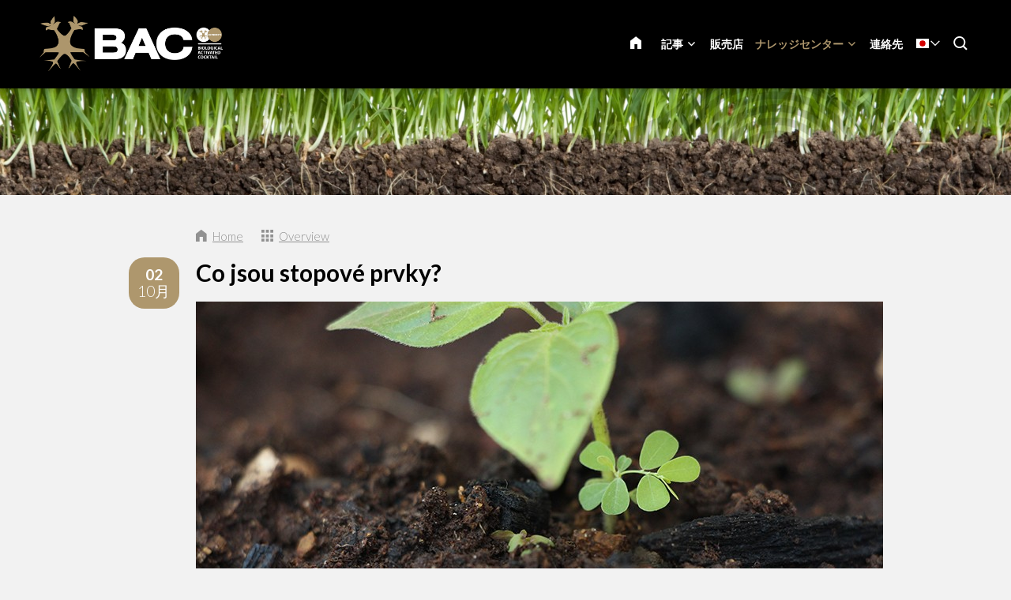

--- FILE ---
content_type: text/html; charset=UTF-8
request_url: https://www.baconline.jp/%E3%83%8A%E3%83%AC%E3%83%83%E3%82%B8%E3%82%BB%E3%83%B3%E3%82%BF%E3%83%BC/%E3%83%96%E3%83%AD%E3%82%B0/4253-co-jsou-stopove-prvky
body_size: 13551
content:
<!DOCTYPE html>
<!--[if lt IE 7 ]><html lang="ja" class="no-js ie6"><![endif]-->
<!--[if IE 7 ]><html lang="ja" class="no-js ie7"><![endif]-->
<!--[if IE 8 ]><html lang="ja" class="no-js ie8"></html><![endif]-->
<!--[if IE 9 ]><html lang="ja" class="no-js ie9"><![endif]-->
<!--[if (gt IE 9)|!(IE)]><!--><html lang="ja" class="no-js"><!--<![endif]-->
<head>

<script type='text/javascript' src='/ui/uibase/script/setcookie.js?r=2b0fb64fe3071088dc4630093935479cfe20b7f0'></script>
<meta itemprop="pb:time" content="1597581780">
<meta property="og:type" content="article">
<meta property="og:url" content="https://www.baconline.jp/ナレッジセンター/ブログ/4253-co-jsou-stopove-prvky">
<meta property="og:title" content="Co jsou stopové prvky?">
<meta property="og:description" content="Stopové prvky jsou prvky ve výživě rostlin, které zajišťují růst a výkon určitých funkcí. Tvoří stavební kameny z enzymů, které umožňují fungování nezbytných procesů ve vašich rostlinách. ...">
<meta property="og:image" content="https://www.baconline.jp/l/library/download/urn:uuid:bd63e997-910a-4876-a7b6-c9e2a4d58444/sporenelementen-blog-baconline.jpg?scaleType=3&amp;width=600&amp;height=315">
<meta property="og:image:width" content="600">
<meta property="og:image:height" content="315">
<meta property="article:published_time" content="2020-10-02T11:09:00+00:00">
<meta property="article:author" content="PromoVisique">
<link rel="canonical" href="https://www.baconline.jp/ナレッジセンター/ブログ/4253-co-jsou-stopove-prvky" />
 <meta name='generator' content='Procurios' />
	<meta charset="UTF-8" />

    <link href="https://fonts.googleapis.com/css?family=Lato:300,400,700" rel="stylesheet" media="screen" type="text/css">
    <link rel='stylesheet' type='text/css' media='screen' href='/cache/2l6hhv7w6k844.955668e2b396.css' />
<link rel='stylesheet' type='text/css' media='screen' href='/cache/3jzo9kihata84.955668e2b396.css' />
<link rel='stylesheet' type='text/css' media='print' href='/cache/23a0paxx3fwgw.955668e2b396.css' />
<meta http-equiv="X-UA-Compatible" content="IE=edge,chrome=1">
	<meta name='apple-mobile-web-app-capable' content='yes' />
	<link rel='apple-touch-icon-precomposed' href='/l/library/download/urn:uuid:97991275-131d-49b7-b8e7-dd5e2652191d/favicon-mobiel-bac-online.png?scaleType=3&height=57&width=57' sizes='57x57' />
	<link rel='apple-touch-icon-precomposed' href='/l/library/download/urn:uuid:97991275-131d-49b7-b8e7-dd5e2652191d/favicon-mobiel-bac-online.png?scaleType=3&height=72&width=72' sizes='72x72' />
	<link rel='apple-touch-icon-precomposed' href='/l/library/download/urn:uuid:97991275-131d-49b7-b8e7-dd5e2652191d/favicon-mobiel-bac-online.png?scaleType=3&height=144&width=144' sizes='114x114' />

	<title>Co jsou stopové prvky? - BAC Online</title>
	<meta name='viewport' content='initial-scale=1,maximum-scale=1,user-scalable=no,width=device-width' />
	<meta name='author' content='BAC Online' />
	<link rel="publisher" href="" />
	<meta name="copyright" content="© 2026 - BAC Online" />
	<meta name="description" content="Stopové prvky jsou prvky ve výživě rostlin, které zajišťují růst a výkon určitých funkcí. Tvoří stavební kameny z enzymů, které umožňují fungování nezby..." />
	
    <link rel="shortcut icon" href="/l/library/download/urn:uuid:58dd3353-b847-4a01-8923-fdb699c99ffa/bac-online-biologische-plantenvoeding.png" />
	<link rel='stylesheet' type='text/css' media='screen' href='/ui/uibase/style/pbutil.css?rev=936ee22c6760c7601820a01aadeb5a63a9c84a35' />
<script type='text/javascript' src='/ui/uibase/script/prototype/prototype-min.js?rev=2ce7626cd5fcfb3042f3ce6c532d9fd6b7e4e352'></script>
<script type='text/javascript' src='/ui/uibase/droplets/iframe-resizer/child.js?rev=8075597b7937271dad9679269aec91bcab7a61fc'></script>
<script type='text/javascript' src='/ui/uibase/script/pblib/pblib.js?rev=397cb9ef2e7dec4e026c879b0066f2807e007912'></script>

	
	<link rel='alternate' hreflang='ar' href='https://www.baconline.ma/%D8%A7%D9%84%D9%85%D8%AF%D9%88%D9%86%D8%A9/%D9%85%D8%B1%D9%83%D8%B2-%D8%A7%D9%84%D9%85%D8%B9%D8%B1%D9%81%D8%A9/4253-co-jsou-stopove-prvky' />
	<link rel='alternate' hreflang='cs-CZ' href='https://www.baconline.cz/poradensk%C3%A9-centrum/blog/4253-co-jsou-stopove-prvky' />
	<link rel='alternate' hreflang='da-DK' href='https://www.baconline.dk/ekspertisecentrum/blog/4253-co-jsou-stopove-prvky' />
	<link rel='alternate' hreflang='de-DE' href='https://www.baconline.de/wissenszentrum/blog/4253-co-jsou-stopove-prvky' />
	<link rel='alternate' hreflang='en-US' href='https://www.bacfertilizers.com/knowledge-centre/blog/4253-co-jsou-stopove-prvky' />
	<link rel='alternate' hreflang='fr-FR' href='https://www.baconline.fr/centre-de-connaissances/blog/4253-co-jsou-stopove-prvky' />
	<link rel='alternate' hreflang='he-IL' href='https://baconline.co.il/%D7%91%D7%9C%D7%95%D7%92/%D7%9E%D7%A8%D7%9B%D7%96-%D7%99%D7%93%D7%A2/4253-co-jsou-stopove-prvky' />
	<link rel='alternate' hreflang='ja-JP' href='https://www.baconline.jp/%E3%83%8A%E3%83%AC%E3%83%83%E3%82%B8%E3%82%BB%E3%83%B3%E3%82%BF%E3%83%BC/%E3%83%96%E3%83%AD%E3%82%B0/4253-co-jsou-stopove-prvky' />
	<link rel='alternate' hreflang='nl-NL' href='https://www.baconline.nl/kenniscentrum/blog/4253-co-jsou-stopove-prvky' />
	<link rel='alternate' hreflang='pl-PL' href='https://www.bacfertilizers.pl/centrum-ekspertyzy/blog/4253-co-jsou-stopove-prvky' />
	<link rel='alternate' hreflang='pt-PT' href='https://www.bac-online.pt/centro-de-conhecimento/blog/4253-co-jsou-stopove-prvky' />
	<link rel='alternate' hreflang='ro-RO' href='https://www.baconline.ro/centrul-de-expertiz%C4%83/blog/4253-co-jsou-stopove-prvky' />
	<link rel='alternate' hreflang='ru-RU' href='https://www.baconline.ru/%D1%86%D0%B5%D0%BD%D1%82%D1%80-%D0%B7%D0%BD%D0%B0%D0%BD%D0%B8%D0%B9/%D0%B1%D0%BB%D0%BE%D0%B3/4253-co-jsou-stopove-prvky' />
	<link rel='alternate' hreflang='sq-AL' href='https://www.baconline.al/qendra-e-dijes/blog/4253-co-jsou-stopove-prvky' />
	<link rel='alternate' hreflang='vi-VN' href='https://www.baconline.vn/trung-t%C3%A2m-ki%E1%BA%BFn-th%E1%BB%A9c/blog/4253-co-jsou-stopove-prvky' />
	<link rel='alternate' hreflang='zh' href='https://www.bac-online.cn/%E7%9F%A5%E8%AF%86%E4%B8%AD%E5%BF%83/%E5%8D%9A%E5%AE%A2/4253-co-jsou-stopove-prvky' />

<meta name='google-site-verification' content='3UaZ8Jyp65t1jVg42MgZWd6VRQDVaZ9AuZDfS6QaULQ' />
<!-- Google Analytics (GA4) -->
<script async src='https://www.googletagmanager.com/gtag/js?id=G-67L7ZVMB9E'></script>
<script>window.dataLayer = window.dataLayer || [];function gtag(){dataLayer.push(arguments);}gtag('js', new Date());gtag('config', 'G-67L7ZVMB9E');
</script>
<!-- End Google Analytics (GA4) -->

<script type='text/javascript'>var digitalData = {"page":{"attributes":{"PBSiteID":"920"},"pageInfo":{"pageID":"1296","pageName":"Co jsou stopov\u00e9 prvky?","language":"ja_JP","breadCrumbs":["Home","Header-menu","\u30ca\u30ec\u30c3\u30b8\u30bb\u30f3\u30bf\u30fc","Co jsou stopov\u00e9 prvky?"]}},"component":[{"componentInfo":{"componentID":"1255","componentName":"Header (Kenniscentrum)"},"attributes":{"componentType":"ONE Foto\/Slideshow 100%","componentModule":"Website"}},{"componentInfo":{"componentID":"4138","componentName":"\u30d6\u30ed\u30b0"},"attributes":{"componentType":"NewsContent","componentModule":"Website"}},{"componentInfo":{"componentID":"3879","componentName":"Blog (Nieuws overzicht)"},"attributes":{"componentType":"NewsView","componentModule":"Website"}}],"cookiePolicy":{"acceptancePolicy":"optIn","cookieTypeCategory":{"tracking":"tracking","statistics":"tracking","external":"external","functional":"essential"},"allowedCookieTypes":{"functional":true,"preferences":true,"statistics":true,"tracking":true,"external":true}},"pageInstanceID":"production"}</script><script src="/ui/uibase/vendor/procurios/amdLoader/dist/amdLoader.js?rev=b1a6a7ceda19f51c6a18587a2b15ca17675e5d29" data-main data-rev="955668e2b396"></script><link rel='stylesheet' media='screen' href='/files/mod_news/style/news.css?rev=b235ab143c1d612fe99090c80fdab78687ffaccd' type='text/css' />

	
</head>
<body id="default" class="body desktop-menu-fits   mod-news news-article  header-overlap border-radius-enabled navigation-in-caps  " data-header-height='110'>

	<!-- ProBaseSpider noIndex -->
	<div class="skip-links">
		<span>Skip links</span>
		<ul>
			<li><a href="#content">Jump to the content</a></li>
			<li><a href="#nav">Jump to the navigation</a></li>
		</ul>
	</div>
	<div class="mobile-nav">
		<div id="m-nav" class="mobile-nav-main">
			<ul><li class="nth-child1">                
            <a href="/">ホーム</a></li><li class="nth-child2">                
            <a href="/-%E8%A8%98%E4%BA%8B" class="sub">記事</a><ul><li class="nth-child1">                
            <a href="/%E3%82%AA%E3%83%BC%E3%82%AC%E3%83%8B%E3%83%83%E3%82%AF%E8%A3%BD%E5%93%81" class="sub">オーガニック製品</a><ul><li class="nth-child1">                
            <a href="/%E3%82%AA%E3%83%BC%E3%82%AC%E3%83%8B%E3%83%83%E3%82%AF%E8%A3%BD%E5%93%81">オーガニック製品</a></li><li class="nth-child2">                
            <a href="/%E3%82%AA%E3%83%BC%E3%82%AC%E3%83%8B%E3%83%83%E3%82%AF%E8%A3%BD%E5%93%81/%E3%83%96%E3%83%AB%E3%83%BC%E3%83%A0%E3%83%8B%E3%83%A5%E3%83%BC%E3%83%88%E3%83%AA%E3%82%B7%E3%83%A7%E3%83%B3">ブルームニュートリション</a></li><li class="nth-child3">                
            <a href="/%E3%82%AA%E3%83%BC%E3%82%AC%E3%83%8B%E3%83%83%E3%82%AF%E8%A3%BD%E5%93%81/%E3%82%B0%E3%83%AD%E3%82%A6%E3%82%B9%E3%83%8B%E3%83%A5%E3%83%BC%E3%83%88%E3%83%AA%E3%82%A8%E3%83%B3%E3%83%88">グロウスニュートリエント</a></li><li class="nth-child4">                
            <a href="/%E3%82%AA%E3%83%BC%E3%82%AC%E3%83%8B%E3%83%83%E3%82%AF%E8%A3%BD%E5%93%81/pk-%E3%83%96%E3%83%BC%E3%82%B9%E3%82%BF%E3%83%BC">PK ブースター</a></li><li class="nth-child5">                
            <a href="/%E3%82%AA%E3%83%BC%E3%82%AC%E3%83%8B%E3%83%83%E3%82%AF%E8%A3%BD%E5%93%81/%E6%A4%8D%E7%89%A9%E3%82%A8%E3%83%B3%E3%83%8F%E3%83%B3%E3%82%B5%E3%83%BC">植物エンハンサー</a></li><li class="nth-child6 last">                
            <a href="/%E3%82%AA%E3%83%BC%E3%82%AC%E3%83%8B%E3%83%83%E3%82%AF%E8%A3%BD%E5%93%81/%E3%81%9D%E3%81%AE%E4%BB%96%E3%81%AE%E8%A3%BD%E5%93%81">その他の製品</a></li></ul></li><li class="nth-child2">                
            <a href="/%E3%83%9F%E3%83%8D%E3%83%A9%E3%83%AB%E8%A3%BD%E5%93%81" class="sub">ミネラル製品</a><ul><li class="nth-child1">                
            <a href="/%E3%83%9F%E3%83%8D%E3%83%A9%E3%83%AB%E8%A3%BD%E5%93%81">ミネラル製品</a></li><li class="nth-child2">                
            <a href="/%E3%83%9F%E3%83%8D%E3%83%A9%E3%83%AB%E8%A3%BD%E5%93%81/%E5%9C%9F%E5%A3%8C%E8%82%A5%E6%96%99">Aarde voeding</a></li><li class="nth-child3">                
            <a href="/%E3%83%9F%E3%83%8D%E3%83%A9%E3%83%AB%E8%A3%BD%E5%93%81/%E3%82%B3%E3%82%B3%E3%83%8A%E3%83%83%E3%83%84%E8%82%A5%E6%96%99">Cocos voeding</a></li><li class="nth-child4">                
            <a href="/%E3%83%9F%E3%83%8D%E3%83%A9%E3%83%AB%E8%A3%BD%E5%93%81/f1-%E3%82%A8%E3%82%AF%E3%82%B9%E3%83%88%E3%83%AA%E3%83%BC%E3%83%A0%E3%83%96%E3%83%BC%E3%82%B9%E3%82%BF%E3%83%BC">F1 エクストリームブースター</a></li><li class="nth-child5">                
            <a href="/%E3%83%9F%E3%83%8D%E3%83%A9%E3%83%AB%E8%A3%BD%E5%93%81/%E6%B0%B4%E8%80%95%E6%A0%BD%E5%9F%B9%E7%94%A8%E8%82%A5%E6%96%99">Hydro voeding</a></li><li class="nth-child6 last">                
            <a href="/%E3%83%9F%E3%83%8D%E3%83%A9%E3%83%AB%E8%A3%BD%E5%93%81/%E6%B7%BB%E5%8A%A0%E5%89%A4">添加剤</a></li></ul></li><li class="nth-child3">                
            <a href="/%E6%B7%BB%E5%8A%A0%E5%89%A4" class="sub">添加剤</a><ul><li class="nth-child1">                
            <a href="/%E6%B7%BB%E5%8A%A0%E5%89%A4">添加剤</a></li><li class="nth-child2">                
            <a href="/%E6%B7%BB%E5%8A%A0%E5%89%A4/%E3%83%90%E3%82%A4%E3%82%AA%E3%82%AF%E3%83%AD%E3%83%BC%E3%83%B3">バイオクローン</a></li><li class="nth-child3">                
            <a href="/%E6%A4%8D%E7%89%A9%E5%88%BA%E6%BF%80%E5%89%A4/%E9%96%8B%E8%8A%B1%E5%88%BA%E6%BF%80%E5%89%A4">開花刺激剤</a></li><li class="nth-child4">                
            <a href="/%E6%A4%8D%E7%89%A9%E5%88%BA%E6%BF%80%E5%89%A4/%E3%83%95%E3%82%A1%E3%82%A4%E3%83%8A%E3%83%AB%E3%82%BD%E3%83%AA%E3%83%A5%E3%83%BC%E3%82%B7%E3%83%A7%E3%83%B3">ファイナルソリューション</a></li><li class="nth-child5">                
            <a href="/%E6%A4%8D%E7%89%A9%E5%88%BA%E6%BF%80%E5%89%A4/%E7%99%BA%E6%A0%B9%E4%BF%83%E9%80%B2%E5%89%A4">発根促進剤</a></li><li class="nth-child6 last">                
            <a href="/%E6%A4%8D%E7%89%A9%E5%88%BA%E6%BF%80%E5%89%A4/x%E3%82%B7%E3%83%BC%E3%83%89">Xシード</a></li></ul></li><li class="nth-child4 last">                
            <a href="/%E3%83%93%E3%83%BC%E3%82%AC%E3%83%B3%E8%AA%8D%E5%AE%9A%E8%A3%BD%E5%93%81">ビーガン認定製品</a></li></ul></li><li class="nth-child3">                
            <a href="/%E8%B2%A9%E5%A3%B2%E5%BA%97">販売店</a></li><li class="nth-child4 active">                
            <a href="/%E3%83%8A%E3%83%AC%E3%83%83%E3%82%B8%E3%82%BB%E3%83%B3%E3%82%BF%E3%83%BC" class="sub">ナレッジセンター</a><ul><li class="nth-child1">                
            <a href="/%E3%83%8A%E3%83%AC%E3%83%83%E3%82%B8%E3%82%BB%E3%83%B3%E3%82%BF%E3%83%BC/%E3%83%80%E3%82%A6%E3%83%B3%E3%83%AD%E3%83%BC%E3%83%89" class="sub">ダウンロード</a><ul><li class="nth-child1">                
            <a href="/%E3%83%8A%E3%83%AC%E3%83%83%E3%82%B8%E3%82%BB%E3%83%B3%E3%82%BF%E3%83%BC/%E3%83%80%E3%82%A6%E3%83%B3%E3%83%AD%E3%83%BC%E3%83%89/%E7%B9%81%E6%AE%96%E3%82%B9%E3%82%B1%E3%82%B8%E3%83%A5%E3%83%BC%E3%83%AB">繁殖スケジュール</a></li><li class="nth-child2">                
            <a href="/%E3%83%8A%E3%83%AC%E3%83%83%E3%82%B8%E3%82%BB%E3%83%B3%E3%82%BF%E3%83%BC/%E3%83%80%E3%82%A6%E3%83%B3%E3%83%AD%E3%83%BC%E3%83%89/%E5%AE%89%E5%85%A8%E3%82%B7%E3%83%BC%E3%83%88">安全シート</a></li><li class="nth-child3">                
            <a href="/%E3%83%8A%E3%83%AC%E3%83%83%E3%82%B8%E3%82%BB%E3%83%B3%E3%82%BF%E3%83%BC/%E3%83%80%E3%82%A6%E3%83%B3%E3%83%AD%E3%83%BC%E3%83%89/%E8%A3%BD%E5%93%81%E3%82%A4%E3%83%A1%E3%83%BC%E3%82%B8">製品イメージ</a></li><li class="nth-child4">                
            <a href="/%E3%83%8A%E3%83%AC%E3%83%83%E3%82%B8%E3%82%BB%E3%83%B3%E3%82%BF%E3%83%BC/%E3%83%80%E3%82%A6%E3%83%B3%E3%83%AD%E3%83%BC%E3%83%89/bac-online%E3%83%AD%E3%82%B4%E3%81%8A%E3%82%88%E3%81%B3%E4%BC%81%E6%A5%AD%E8%AD%98%E5%88%A5">BAC Onlineロゴおよび企業識別</a></li><li class="nth-child5">                
            <a href="/%E3%83%8A%E3%83%AC%E3%83%83%E3%82%B8%E3%82%BB%E3%83%B3%E3%82%BF%E3%83%BC/%E3%83%80%E3%82%A6%E3%83%B3%E3%83%AD%E3%83%BC%E3%83%89/bac-%E6%98%A5%E3%81%AE%E3%82%AD%E3%83%A3%E3%83%B3%E3%83%9A%E3%83%BC%E3%83%B3%E3%82%A4%E3%83%A1%E3%83%BC%E3%82%B8">BAC 春のキャンペーンイメージ</a></li><li class="nth-child6">                
            <a href="/kenniscentrum/downloads/flyers">Flyers</a></li><li class="nth-child7 last">                
            <a href="/kenniscentrum/downloads/certificaten">Certificaten</a></li></ul></li><li class="nth-child2">                
            <a href="/%E3%83%8A%E3%83%AC%E3%83%83%E3%82%B8%E3%82%BB%E3%83%B3%E3%82%BF%E3%83%BC/%E3%82%A2%E3%83%89%E3%83%90%E3%82%A4%E3%82%B9%E3%82%92%E5%B8%8C%E6%9C%9B">アドバイスを希望</a></li><li class="nth-child3">                
            <a href="/%E3%83%8A%E3%83%AC%E3%83%83%E3%82%B8%E3%82%BB%E3%83%B3%E3%82%BF%E3%83%BC/%E3%82%88%E3%81%8F%E3%81%82%E3%82%8B%E8%B3%AA%E5%95%8F">よくある質問</a></li><li class="nth-child4 active last">                
            <a href="/%E3%83%8A%E3%83%AC%E3%83%83%E3%82%B8%E3%82%BB%E3%83%B3%E3%82%BF%E3%83%BC/%E3%83%96%E3%83%AD%E3%82%B0" aria-current="page">ブログ</a></li></ul></li><li class="nth-child5 last">                
            <a href="/%E9%80%A3%E7%B5%A1%E5%85%88">連絡先</a></li></ul>
		</div>
		<div class="mobile__bottom">
			<div class='mobile__bottomBar'>
			
			<div class="mobile__languageContainer">
				<!-- ProBaseSpider noIndex noLinks --><div class="language-selector">
	<ul class="languageList">
								<li class="languageList__item ar first">
				<a href="https://www.baconline.ma/l/i18n/switch?ref=230%2Cnews_id_title%3D4253-co-jsou-stopove-prvky&amp;_sig=a78af69e17c290b538649471bfec664c765ad934c79ee58bba0a5dfdba4aafd6" class='language__link'>
					<span class='language__originalName'>Arabic</span>
					<span class='language__code'>ar</span>
				</a>
			</li>
								<li class="languageList__item cs">
				<a href="https://www.baconline.cz/l/i18n/switch?ref=230%2Cnews_id_title%3D4253-co-jsou-stopove-prvky&amp;_sig=a78af69e17c290b538649471bfec664c765ad934c79ee58bba0a5dfdba4aafd6" class='language__link'>
					<span class='language__originalName'>Czech</span>
					<span class='language__code'>cs</span>
				</a>
			</li>
								<li class="languageList__item da">
				<a href="https://www.baconline.dk/l/i18n/switch?ref=230%2Cnews_id_title%3D4253-co-jsou-stopove-prvky&amp;_sig=a78af69e17c290b538649471bfec664c765ad934c79ee58bba0a5dfdba4aafd6" class='language__link'>
					<span class='language__originalName'>Danish</span>
					<span class='language__code'>da</span>
				</a>
			</li>
								<li class="languageList__item de">
				<a href="https://www.baconline.de/l/i18n/switch?ref=230%2Cnews_id_title%3D4253-co-jsou-stopove-prvky&amp;_sig=a78af69e17c290b538649471bfec664c765ad934c79ee58bba0a5dfdba4aafd6" class='language__link'>
					<span class='language__originalName'>Deutsch</span>
					<span class='language__code'>de</span>
				</a>
			</li>
								<li class="languageList__item en">
				<a href="https://www.bacfertilizers.com/l/i18n/switch?ref=230%2Cnews_id_title%3D4253-co-jsou-stopove-prvky&amp;_sig=a78af69e17c290b538649471bfec664c765ad934c79ee58bba0a5dfdba4aafd6" class='language__link'>
					<span class='language__originalName'>English</span>
					<span class='language__code'>en</span>
				</a>
			</li>
								<li class="languageList__item fr">
				<a href="https://www.baconline.fr/l/i18n/switch?ref=230%2Cnews_id_title%3D4253-co-jsou-stopove-prvky&amp;_sig=a78af69e17c290b538649471bfec664c765ad934c79ee58bba0a5dfdba4aafd6" class='language__link'>
					<span class='language__originalName'>Français</span>
					<span class='language__code'>fr</span>
				</a>
			</li>
								<li class="languageList__item he">
				<a href="https://baconline.co.il/l/i18n/switch?ref=230%2Cnews_id_title%3D4253-co-jsou-stopove-prvky&amp;_sig=a78af69e17c290b538649471bfec664c765ad934c79ee58bba0a5dfdba4aafd6" class='language__link'>
					<span class='language__originalName'>Hebrew</span>
					<span class='language__code'>he</span>
				</a>
			</li>
								<li class="languageList__item ja current">
				<a href="/ナレッジセンター/ブログ/4253-co-jsou-stopove-prvky" class='language__link'>
					<span class='language__originalName'>Japanese</span>
					<span class='language__code'>ja</span>
				</a>
			</li>
								<li class="languageList__item nl">
				<a href="https://www.baconline.nl/l/i18n/switch?ref=230%2Cnews_id_title%3D4253-co-jsou-stopove-prvky&amp;_sig=a78af69e17c290b538649471bfec664c765ad934c79ee58bba0a5dfdba4aafd6" class='language__link'>
					<span class='language__originalName'>Nederlands</span>
					<span class='language__code'>nl</span>
				</a>
			</li>
								<li class="languageList__item pl">
				<a href="https://www.bacfertilizers.pl/l/i18n/switch?ref=230%2Cnews_id_title%3D4253-co-jsou-stopove-prvky&amp;_sig=a78af69e17c290b538649471bfec664c765ad934c79ee58bba0a5dfdba4aafd6" class='language__link'>
					<span class='language__originalName'>Polski</span>
					<span class='language__code'>pl</span>
				</a>
			</li>
								<li class="languageList__item pt">
				<a href="https://www.bac-online.pt/l/i18n/switch?ref=230%2Cnews_id_title%3D4253-co-jsou-stopove-prvky&amp;_sig=a78af69e17c290b538649471bfec664c765ad934c79ee58bba0a5dfdba4aafd6" class='language__link'>
					<span class='language__originalName'>Português</span>
					<span class='language__code'>pt</span>
				</a>
			</li>
								<li class="languageList__item ro">
				<a href="https://www.baconline.ro/l/i18n/switch?ref=230%2Cnews_id_title%3D4253-co-jsou-stopove-prvky&amp;_sig=a78af69e17c290b538649471bfec664c765ad934c79ee58bba0a5dfdba4aafd6" class='language__link'>
					<span class='language__originalName'>Română</span>
					<span class='language__code'>ro</span>
				</a>
			</li>
								<li class="languageList__item ru">
				<a href="https://www.baconline.ru/l/i18n/switch?ref=230%2Cnews_id_title%3D4253-co-jsou-stopove-prvky&amp;_sig=a78af69e17c290b538649471bfec664c765ad934c79ee58bba0a5dfdba4aafd6" class='language__link'>
					<span class='language__originalName'>Russian</span>
					<span class='language__code'>ru</span>
				</a>
			</li>
								<li class="languageList__item sq">
				<a href="https://www.baconline.al/l/i18n/switch?ref=230%2Cnews_id_title%3D4253-co-jsou-stopove-prvky&amp;_sig=a78af69e17c290b538649471bfec664c765ad934c79ee58bba0a5dfdba4aafd6" class='language__link'>
					<span class='language__originalName'>Albanian</span>
					<span class='language__code'>sq</span>
				</a>
			</li>
								<li class="languageList__item vi">
				<a href="https://www.baconline.vn/l/i18n/switch?ref=230%2Cnews_id_title%3D4253-co-jsou-stopove-prvky&amp;_sig=a78af69e17c290b538649471bfec664c765ad934c79ee58bba0a5dfdba4aafd6" class='language__link'>
					<span class='language__originalName'>Vietnamese</span>
					<span class='language__code'>vi</span>
				</a>
			</li>
								<li class="languageList__item zh last">
				<a href="https://www.bac-online.cn/l/i18n/switch?ref=230%2Cnews_id_title%3D4253-co-jsou-stopove-prvky&amp;_sig=a78af69e17c290b538649471bfec664c765ad934c79ee58bba0a5dfdba4aafd6" class='language__link'>
					<span class='language__originalName'>Chinese</span>
					<span class='language__code'>zh</span>
				</a>
			</li>
			</ul>
																											<div class="current-language icon-down ja">
				<span class='language__originalName'>Japanese</span>
				<span class='language__code'>ja</span>
			</div>
																											</div><!-- /ProBaseSpider -->
				<div class='mobile__languageOverlay'></div>
			</div>
			<div class="mobileSocialMedia">
				<ul class="mobileSocialMedia__icons">
					
					<li class="mobileSocialMedia__icon">
						<a class="mobileSocialMedia__iconLink icon-facebook" href="https://www.facebook.com/baconline.nl/" target="_blank"><span class="mobileSocialMedia__iconText">Facebook</span></a>
					</li>
					
					
					
					<li class="mobileSocialMedia__icon">
						<a class="mobileSocialMedia__iconLink icon-twitter-bird" href="https://twitter.com/BaconlineNl" target="_blank"><span class="mobileSocialMedia__iconText">Twitter</span></a>
					</li>
					
					
					<li class="mobileSocialMedia__icon">
						<a class="mobileSocialMedia__iconLink icon-linkedin" href="https://www.linkedin.com/company/bg-products-bv/" target="_blank"><span class="mobileSocialMedia__iconText">LinkedIn</span></a>
					</li>
					
					
				</ul>
			</div>
			</div>
		</div>
	</div>
	<div class="site-wrapper">
		<div class="header-wrapper header-sticky  has-language-selector has-search" id="header-wrapper">
			<div class="header" id="header">
				<div class="header-container">
					<div class="menu-toggle">
						<a class="toggle-main-mobile-nav" id="toggle-main-mobile-nav" href='/sitemap'>
                            <span class='toggle-main-mobile-nav-icon'>
                                <span class="bar-top"></span>
							    <span class="bar-mid"></span>
							    <span class="bar-bot"></span>
							    <span class="sr">Navigation</span>
                            </span>
						</a>
					</div>
					<div class="logo-container ">
						<a href="/" id="logo" class="logo" title="Back to the homepage">
                            <img class='logo-image logo-image-large'
                                 src="/l/library/download/urn:uuid:af9c64ae-4bc5-4e03-8d2c-5aab6da85f80/logo-bac-online.png?height=200"
                                 alt="BAC Online">
                            <img class='logo-image logo-image-small'
                                 src="/l/library/download/urn:uuid:af9c64ae-4bc5-4e03-8d2c-5aab6da85f80/logo-bac-online.png?height=76"
                                 alt="BAC Online">
						</a>
					</div>
					<div id="nav-main" class="nav nav-hor nav-main">
						<ul><li class="nth-child1">                
            <a href="/">ホーム</a></li><li class="nth-child2">                
            <a href="/-%E8%A8%98%E4%BA%8B" class="sub">記事</a><ul><li class="nth-child1">                
            <a href="/%E3%82%AA%E3%83%BC%E3%82%AC%E3%83%8B%E3%83%83%E3%82%AF%E8%A3%BD%E5%93%81" class="sub">オーガニック製品</a><ul><li class="nth-child1">                
            <a href="/%E3%82%AA%E3%83%BC%E3%82%AC%E3%83%8B%E3%83%83%E3%82%AF%E8%A3%BD%E5%93%81">オーガニック製品</a></li><li class="nth-child2">                
            <a href="/%E3%82%AA%E3%83%BC%E3%82%AC%E3%83%8B%E3%83%83%E3%82%AF%E8%A3%BD%E5%93%81/%E3%83%96%E3%83%AB%E3%83%BC%E3%83%A0%E3%83%8B%E3%83%A5%E3%83%BC%E3%83%88%E3%83%AA%E3%82%B7%E3%83%A7%E3%83%B3">ブルームニュートリション</a></li><li class="nth-child3">                
            <a href="/%E3%82%AA%E3%83%BC%E3%82%AC%E3%83%8B%E3%83%83%E3%82%AF%E8%A3%BD%E5%93%81/%E3%82%B0%E3%83%AD%E3%82%A6%E3%82%B9%E3%83%8B%E3%83%A5%E3%83%BC%E3%83%88%E3%83%AA%E3%82%A8%E3%83%B3%E3%83%88">グロウスニュートリエント</a></li><li class="nth-child4">                
            <a href="/%E3%82%AA%E3%83%BC%E3%82%AC%E3%83%8B%E3%83%83%E3%82%AF%E8%A3%BD%E5%93%81/pk-%E3%83%96%E3%83%BC%E3%82%B9%E3%82%BF%E3%83%BC">PK ブースター</a></li><li class="nth-child5">                
            <a href="/%E3%82%AA%E3%83%BC%E3%82%AC%E3%83%8B%E3%83%83%E3%82%AF%E8%A3%BD%E5%93%81/%E6%A4%8D%E7%89%A9%E3%82%A8%E3%83%B3%E3%83%8F%E3%83%B3%E3%82%B5%E3%83%BC">植物エンハンサー</a></li><li class="nth-child6 last">                
            <a href="/%E3%82%AA%E3%83%BC%E3%82%AC%E3%83%8B%E3%83%83%E3%82%AF%E8%A3%BD%E5%93%81/%E3%81%9D%E3%81%AE%E4%BB%96%E3%81%AE%E8%A3%BD%E5%93%81">その他の製品</a></li></ul></li><li class="nth-child2">                
            <a href="/%E3%83%9F%E3%83%8D%E3%83%A9%E3%83%AB%E8%A3%BD%E5%93%81" class="sub">ミネラル製品</a><ul><li class="nth-child1">                
            <a href="/%E3%83%9F%E3%83%8D%E3%83%A9%E3%83%AB%E8%A3%BD%E5%93%81">ミネラル製品</a></li><li class="nth-child2">                
            <a href="/%E3%83%9F%E3%83%8D%E3%83%A9%E3%83%AB%E8%A3%BD%E5%93%81/%E5%9C%9F%E5%A3%8C%E8%82%A5%E6%96%99">Aarde voeding</a></li><li class="nth-child3">                
            <a href="/%E3%83%9F%E3%83%8D%E3%83%A9%E3%83%AB%E8%A3%BD%E5%93%81/%E3%82%B3%E3%82%B3%E3%83%8A%E3%83%83%E3%83%84%E8%82%A5%E6%96%99">Cocos voeding</a></li><li class="nth-child4">                
            <a href="/%E3%83%9F%E3%83%8D%E3%83%A9%E3%83%AB%E8%A3%BD%E5%93%81/f1-%E3%82%A8%E3%82%AF%E3%82%B9%E3%83%88%E3%83%AA%E3%83%BC%E3%83%A0%E3%83%96%E3%83%BC%E3%82%B9%E3%82%BF%E3%83%BC">F1 エクストリームブースター</a></li><li class="nth-child5">                
            <a href="/%E3%83%9F%E3%83%8D%E3%83%A9%E3%83%AB%E8%A3%BD%E5%93%81/%E6%B0%B4%E8%80%95%E6%A0%BD%E5%9F%B9%E7%94%A8%E8%82%A5%E6%96%99">Hydro voeding</a></li><li class="nth-child6 last">                
            <a href="/%E3%83%9F%E3%83%8D%E3%83%A9%E3%83%AB%E8%A3%BD%E5%93%81/%E6%B7%BB%E5%8A%A0%E5%89%A4">添加剤</a></li></ul></li><li class="nth-child3">                
            <a href="/%E6%B7%BB%E5%8A%A0%E5%89%A4" class="sub">添加剤</a><ul><li class="nth-child1">                
            <a href="/%E6%B7%BB%E5%8A%A0%E5%89%A4">添加剤</a></li><li class="nth-child2">                
            <a href="/%E6%B7%BB%E5%8A%A0%E5%89%A4/%E3%83%90%E3%82%A4%E3%82%AA%E3%82%AF%E3%83%AD%E3%83%BC%E3%83%B3">バイオクローン</a></li><li class="nth-child3">                
            <a href="/%E6%A4%8D%E7%89%A9%E5%88%BA%E6%BF%80%E5%89%A4/%E9%96%8B%E8%8A%B1%E5%88%BA%E6%BF%80%E5%89%A4">開花刺激剤</a></li><li class="nth-child4">                
            <a href="/%E6%A4%8D%E7%89%A9%E5%88%BA%E6%BF%80%E5%89%A4/%E3%83%95%E3%82%A1%E3%82%A4%E3%83%8A%E3%83%AB%E3%82%BD%E3%83%AA%E3%83%A5%E3%83%BC%E3%82%B7%E3%83%A7%E3%83%B3">ファイナルソリューション</a></li><li class="nth-child5">                
            <a href="/%E6%A4%8D%E7%89%A9%E5%88%BA%E6%BF%80%E5%89%A4/%E7%99%BA%E6%A0%B9%E4%BF%83%E9%80%B2%E5%89%A4">発根促進剤</a></li><li class="nth-child6 last">                
            <a href="/%E6%A4%8D%E7%89%A9%E5%88%BA%E6%BF%80%E5%89%A4/x%E3%82%B7%E3%83%BC%E3%83%89">Xシード</a></li></ul></li><li class="nth-child4 last">                
            <a href="/%E3%83%93%E3%83%BC%E3%82%AC%E3%83%B3%E8%AA%8D%E5%AE%9A%E8%A3%BD%E5%93%81">ビーガン認定製品</a></li></ul></li><li class="nth-child3">                
            <a href="/%E8%B2%A9%E5%A3%B2%E5%BA%97">販売店</a></li><li class="nth-child4 active">                
            <a href="/%E3%83%8A%E3%83%AC%E3%83%83%E3%82%B8%E3%82%BB%E3%83%B3%E3%82%BF%E3%83%BC" class="sub">ナレッジセンター</a><ul><li class="nth-child1">                
            <a href="/%E3%83%8A%E3%83%AC%E3%83%83%E3%82%B8%E3%82%BB%E3%83%B3%E3%82%BF%E3%83%BC/%E3%83%80%E3%82%A6%E3%83%B3%E3%83%AD%E3%83%BC%E3%83%89" class="sub">ダウンロード</a><ul><li class="nth-child1">                
            <a href="/%E3%83%8A%E3%83%AC%E3%83%83%E3%82%B8%E3%82%BB%E3%83%B3%E3%82%BF%E3%83%BC/%E3%83%80%E3%82%A6%E3%83%B3%E3%83%AD%E3%83%BC%E3%83%89/%E7%B9%81%E6%AE%96%E3%82%B9%E3%82%B1%E3%82%B8%E3%83%A5%E3%83%BC%E3%83%AB">繁殖スケジュール</a></li><li class="nth-child2">                
            <a href="/%E3%83%8A%E3%83%AC%E3%83%83%E3%82%B8%E3%82%BB%E3%83%B3%E3%82%BF%E3%83%BC/%E3%83%80%E3%82%A6%E3%83%B3%E3%83%AD%E3%83%BC%E3%83%89/%E5%AE%89%E5%85%A8%E3%82%B7%E3%83%BC%E3%83%88">安全シート</a></li><li class="nth-child3">                
            <a href="/%E3%83%8A%E3%83%AC%E3%83%83%E3%82%B8%E3%82%BB%E3%83%B3%E3%82%BF%E3%83%BC/%E3%83%80%E3%82%A6%E3%83%B3%E3%83%AD%E3%83%BC%E3%83%89/%E8%A3%BD%E5%93%81%E3%82%A4%E3%83%A1%E3%83%BC%E3%82%B8">製品イメージ</a></li><li class="nth-child4">                
            <a href="/%E3%83%8A%E3%83%AC%E3%83%83%E3%82%B8%E3%82%BB%E3%83%B3%E3%82%BF%E3%83%BC/%E3%83%80%E3%82%A6%E3%83%B3%E3%83%AD%E3%83%BC%E3%83%89/bac-online%E3%83%AD%E3%82%B4%E3%81%8A%E3%82%88%E3%81%B3%E4%BC%81%E6%A5%AD%E8%AD%98%E5%88%A5">BAC Onlineロゴおよび企業識別</a></li><li class="nth-child5">                
            <a href="/%E3%83%8A%E3%83%AC%E3%83%83%E3%82%B8%E3%82%BB%E3%83%B3%E3%82%BF%E3%83%BC/%E3%83%80%E3%82%A6%E3%83%B3%E3%83%AD%E3%83%BC%E3%83%89/bac-%E6%98%A5%E3%81%AE%E3%82%AD%E3%83%A3%E3%83%B3%E3%83%9A%E3%83%BC%E3%83%B3%E3%82%A4%E3%83%A1%E3%83%BC%E3%82%B8">BAC 春のキャンペーンイメージ</a></li><li class="nth-child6">                
            <a href="/kenniscentrum/downloads/flyers">Flyers</a></li><li class="nth-child7 last">                
            <a href="/kenniscentrum/downloads/certificaten">Certificaten</a></li></ul></li><li class="nth-child2">                
            <a href="/%E3%83%8A%E3%83%AC%E3%83%83%E3%82%B8%E3%82%BB%E3%83%B3%E3%82%BF%E3%83%BC/%E3%82%A2%E3%83%89%E3%83%90%E3%82%A4%E3%82%B9%E3%82%92%E5%B8%8C%E6%9C%9B">アドバイスを希望</a></li><li class="nth-child3">                
            <a href="/%E3%83%8A%E3%83%AC%E3%83%83%E3%82%B8%E3%82%BB%E3%83%B3%E3%82%BF%E3%83%BC/%E3%82%88%E3%81%8F%E3%81%82%E3%82%8B%E8%B3%AA%E5%95%8F">よくある質問</a></li><li class="nth-child4 active last">                
            <a href="/%E3%83%8A%E3%83%AC%E3%83%83%E3%82%B8%E3%82%BB%E3%83%B3%E3%82%BF%E3%83%BC/%E3%83%96%E3%83%AD%E3%82%B0" aria-current="page">ブログ</a></li></ul></li><li class="nth-child5 last">                
            <a href="/%E9%80%A3%E7%B5%A1%E5%85%88">連絡先</a></li></ul>
					</div>
					
					<div class="language-container">
						<!-- ProBaseSpider noIndex noLinks --><div class="language-selector">
	<ul class="languageList">
								<li class="languageList__item ar first">
				<a href="https://www.baconline.ma/l/i18n/switch?ref=230%2Cnews_id_title%3D4253-co-jsou-stopove-prvky&amp;_sig=a78af69e17c290b538649471bfec664c765ad934c79ee58bba0a5dfdba4aafd6" class='language__link'>
					<span class='language__originalName'>Arabic</span>
					<span class='language__code'>ar</span>
				</a>
			</li>
								<li class="languageList__item cs">
				<a href="https://www.baconline.cz/l/i18n/switch?ref=230%2Cnews_id_title%3D4253-co-jsou-stopove-prvky&amp;_sig=a78af69e17c290b538649471bfec664c765ad934c79ee58bba0a5dfdba4aafd6" class='language__link'>
					<span class='language__originalName'>Czech</span>
					<span class='language__code'>cs</span>
				</a>
			</li>
								<li class="languageList__item da">
				<a href="https://www.baconline.dk/l/i18n/switch?ref=230%2Cnews_id_title%3D4253-co-jsou-stopove-prvky&amp;_sig=a78af69e17c290b538649471bfec664c765ad934c79ee58bba0a5dfdba4aafd6" class='language__link'>
					<span class='language__originalName'>Danish</span>
					<span class='language__code'>da</span>
				</a>
			</li>
								<li class="languageList__item de">
				<a href="https://www.baconline.de/l/i18n/switch?ref=230%2Cnews_id_title%3D4253-co-jsou-stopove-prvky&amp;_sig=a78af69e17c290b538649471bfec664c765ad934c79ee58bba0a5dfdba4aafd6" class='language__link'>
					<span class='language__originalName'>Deutsch</span>
					<span class='language__code'>de</span>
				</a>
			</li>
								<li class="languageList__item en">
				<a href="https://www.bacfertilizers.com/l/i18n/switch?ref=230%2Cnews_id_title%3D4253-co-jsou-stopove-prvky&amp;_sig=a78af69e17c290b538649471bfec664c765ad934c79ee58bba0a5dfdba4aafd6" class='language__link'>
					<span class='language__originalName'>English</span>
					<span class='language__code'>en</span>
				</a>
			</li>
								<li class="languageList__item fr">
				<a href="https://www.baconline.fr/l/i18n/switch?ref=230%2Cnews_id_title%3D4253-co-jsou-stopove-prvky&amp;_sig=a78af69e17c290b538649471bfec664c765ad934c79ee58bba0a5dfdba4aafd6" class='language__link'>
					<span class='language__originalName'>Français</span>
					<span class='language__code'>fr</span>
				</a>
			</li>
								<li class="languageList__item he">
				<a href="https://baconline.co.il/l/i18n/switch?ref=230%2Cnews_id_title%3D4253-co-jsou-stopove-prvky&amp;_sig=a78af69e17c290b538649471bfec664c765ad934c79ee58bba0a5dfdba4aafd6" class='language__link'>
					<span class='language__originalName'>Hebrew</span>
					<span class='language__code'>he</span>
				</a>
			</li>
								<li class="languageList__item ja current">
				<a href="/ナレッジセンター/ブログ/4253-co-jsou-stopove-prvky" class='language__link'>
					<span class='language__originalName'>Japanese</span>
					<span class='language__code'>ja</span>
				</a>
			</li>
								<li class="languageList__item nl">
				<a href="https://www.baconline.nl/l/i18n/switch?ref=230%2Cnews_id_title%3D4253-co-jsou-stopove-prvky&amp;_sig=a78af69e17c290b538649471bfec664c765ad934c79ee58bba0a5dfdba4aafd6" class='language__link'>
					<span class='language__originalName'>Nederlands</span>
					<span class='language__code'>nl</span>
				</a>
			</li>
								<li class="languageList__item pl">
				<a href="https://www.bacfertilizers.pl/l/i18n/switch?ref=230%2Cnews_id_title%3D4253-co-jsou-stopove-prvky&amp;_sig=a78af69e17c290b538649471bfec664c765ad934c79ee58bba0a5dfdba4aafd6" class='language__link'>
					<span class='language__originalName'>Polski</span>
					<span class='language__code'>pl</span>
				</a>
			</li>
								<li class="languageList__item pt">
				<a href="https://www.bac-online.pt/l/i18n/switch?ref=230%2Cnews_id_title%3D4253-co-jsou-stopove-prvky&amp;_sig=a78af69e17c290b538649471bfec664c765ad934c79ee58bba0a5dfdba4aafd6" class='language__link'>
					<span class='language__originalName'>Português</span>
					<span class='language__code'>pt</span>
				</a>
			</li>
								<li class="languageList__item ro">
				<a href="https://www.baconline.ro/l/i18n/switch?ref=230%2Cnews_id_title%3D4253-co-jsou-stopove-prvky&amp;_sig=a78af69e17c290b538649471bfec664c765ad934c79ee58bba0a5dfdba4aafd6" class='language__link'>
					<span class='language__originalName'>Română</span>
					<span class='language__code'>ro</span>
				</a>
			</li>
								<li class="languageList__item ru">
				<a href="https://www.baconline.ru/l/i18n/switch?ref=230%2Cnews_id_title%3D4253-co-jsou-stopove-prvky&amp;_sig=a78af69e17c290b538649471bfec664c765ad934c79ee58bba0a5dfdba4aafd6" class='language__link'>
					<span class='language__originalName'>Russian</span>
					<span class='language__code'>ru</span>
				</a>
			</li>
								<li class="languageList__item sq">
				<a href="https://www.baconline.al/l/i18n/switch?ref=230%2Cnews_id_title%3D4253-co-jsou-stopove-prvky&amp;_sig=a78af69e17c290b538649471bfec664c765ad934c79ee58bba0a5dfdba4aafd6" class='language__link'>
					<span class='language__originalName'>Albanian</span>
					<span class='language__code'>sq</span>
				</a>
			</li>
								<li class="languageList__item vi">
				<a href="https://www.baconline.vn/l/i18n/switch?ref=230%2Cnews_id_title%3D4253-co-jsou-stopove-prvky&amp;_sig=a78af69e17c290b538649471bfec664c765ad934c79ee58bba0a5dfdba4aafd6" class='language__link'>
					<span class='language__originalName'>Vietnamese</span>
					<span class='language__code'>vi</span>
				</a>
			</li>
								<li class="languageList__item zh last">
				<a href="https://www.bac-online.cn/l/i18n/switch?ref=230%2Cnews_id_title%3D4253-co-jsou-stopove-prvky&amp;_sig=a78af69e17c290b538649471bfec664c765ad934c79ee58bba0a5dfdba4aafd6" class='language__link'>
					<span class='language__originalName'>Chinese</span>
					<span class='language__code'>zh</span>
				</a>
			</li>
			</ul>
																											<div class="current-language icon-down ja">
				<span class='language__originalName'>Japanese</span>
				<span class='language__code'>ja</span>
			</div>
																											</div><!-- /ProBaseSpider -->
					</div>
					<a href="#"  class="alertIcon"><img src="/l/library/download/urn:uuid:9e2ebbb1-3d2a-4229-88e0-4c79d65d24a3/language-switch-icon.svg" alt='Notification icon' /></a>
					
					<div class="search-container">
						<div class="search-toggleContainer">
							<a class='search-toggle' href='/k/searchengine' id="toggle-search">
								<span class="sr">Search</span>
							</a>
						</div>
						<div class='search'>
							
            <!-- ProBaseSpider noIndex -->
            <form method='get' action='/k/searchengine' id='quick-search' class='quickSearch'>
            <fieldset><label for='searchfield'>Frontend search: </label>
            <input id='searchfield' type='text' name='q' value='' />
            <button type='submit'><span class='inner-button'>Frontend search</span></button></fieldset></form>
            <!-- /ProBaseSpider -->
						</div>
					</div>
				</div>
			</div>
		</div>
		<div class="main-container">
			<div class="main wrapper clearfix">
				<div id="content" class="content">
					
					<!-- /ProBaseSpider -->
					
					<div
    id='art_1255'
    class='article article_1 article_odd article_first'
    >
        <div class='article_content article_static article_template'><style type="text/css">
    .at-is-1858965589 {
            background-color: #ebebeb;
        }
    .at-is-1858965589 .at-is-images,
    .at-is-1858965589 .at-is-images li {
        max-height: 370px;
    }

</style>
<div class="at-is at-is-1858965589 at-one no-animation" ><div class="at-is-images at-images"><ul><li alt="" class="at-is-image at-image at-image-1  show" data-id="1858965589"><img srcset='/l/library/download/urn:uuid:d62790c5-7f82-437d-acc4-e544b7e77d35/header-minerale-producten-3.jpg?scaleType=6&width=1920&height=370 1920w,
                                 /l/library/download/urn:uuid:d62790c5-7f82-437d-acc4-e544b7e77d35/header-minerale-producten-3.jpg?scaleType=6&width=1536&height=492 1536w,
                                 /l/library/download/urn:uuid:d62790c5-7f82-437d-acc4-e544b7e77d35/header-minerale-producten-3.jpg?scaleType=6&width=1280&height=248 1280w,
                                 /l/library/download/urn:uuid:d62790c5-7f82-437d-acc4-e544b7e77d35/header-minerale-producten-3.jpg?scaleType=6&width=960&height=370 960w,
                                 /l/library/download/urn:uuid:d62790c5-7f82-437d-acc4-e544b7e77d35/header-minerale-producten-3.jpg?scaleType=6&width=768&height=248 768w,
                                 /l/library/download/urn:uuid:d62790c5-7f82-437d-acc4-e544b7e77d35/header-minerale-producten-3.jpg?scaleType=6&width=480&height=185 480w'
                         sizes='(min-width: 1280px) 1920px,
                                (min-width: 768px) 1280px,
                                (min-width: 480px) 768px,
                                100vw'
                         src='/l/library/download/urn:uuid:d62790c5-7f82-437d-acc4-e544b7e77d35/header-minerale-producten-3.jpg?scaleType=6&width=1280&height=248'
                         alt='Header-kenniscentrum-1.jpg'
                    /></li></ul></div></div></div>
</div><div
    id='art_3879'
    class='article article_2 article_even article_last'
    >
        <div class='article_content article_dynamic'><p class='newsitem-back'><a href='/%E3%83%8A%E3%83%AC%E3%83%83%E3%82%B8%E3%82%BB%E3%83%B3%E3%82%BF%E3%83%BC/%E3%83%96%E3%83%AD%E3%82%B0'>&laquo; Zadní</a></p>        <div class='newsitem odd first last'>
        
        <h1 class='newsitemtitle'>Co jsou stopové prvky?</h1>
        <div class='introduction'><img src='/l/library/download/urn:uuid:bd63e997-910a-4876-a7b6-c9e2a4d58444/sporenelementen-blog-baconline.jpg?scaleType=3&amp;width=870' alt='Sporenelementen - Blog' class='largeNewsImage' /><span class='date'>02 10月</span>             <p></p></div>
        <div class='fullstory'><p>Stopov&eacute; prvky jsou prvky ve v&yacute;živě rostlin, kter&eacute; zaji&scaron;ťuj&iacute; růst a v&yacute;kon určit&yacute;ch funkc&iacute;. Tvoř&iacute; stavebn&iacute; kameny z enzymů, kter&eacute; umožňuj&iacute; fungov&aacute;n&iacute; nezbytn&yacute;ch procesů ve va&scaron;ich rostlin&aacute;ch. Důležit&yacute;mi stopov&yacute;mi prvky u rostlin jsou mimo jin&eacute;: b&oacute;r/borum,</p>
<p>molybden, železo, zinek, mangan a hořč&iacute;k. Stopov&eacute; prvky jsou potřebn&eacute; pouze v mal&eacute;m množstv&iacute;, př&iacute;li&scaron;n&eacute; množstv&iacute; může b&yacute;t pro rostlinu &scaron;kodliv&eacute;. V tomto čl&aacute;nku probereme několik stopov&yacute;ch prvků.</p>
<h3>B&oacute;r</h3>
<p>B&oacute;r nebo tak&eacute; borum napom&aacute;h&aacute; buněčn&eacute;mu dělen&iacute;, transportu sacharidů a fungov&aacute;n&iacute; růstov&yacute;ch l&aacute;tek. V růstov&eacute;m obdob&iacute; rostliny je důležit&yacute; neust&aacute;l&yacute; př&iacute;sun b&oacute;ru. Pokud ho rostlina nem&aacute; dostatek, zhor&scaron;&iacute; se růst kořenů a růstov&eacute; v&yacute;honky odumřou. Listy vypadaj&iacute; uschle a rostlina m&aacute; m&eacute;ně plodů. Př&iacute;li&scaron; mnoho b&oacute;ru ale tak&eacute; nen&iacute; dobr&eacute;. Žilnatina se může ucpat nebo zežloutnout. Někter&eacute; druhy rostlin mohou b&yacute;t na př&iacute;li&scaron;n&eacute; množstv&iacute; b&oacute;ru citlivěj&scaron;&iacute;.</p>
<h3>Molybden</h3>
<p>Tato živina podporuje růst a hospodařen&iacute; s dus&iacute;kem. Mnoho enzymů bez molybdenu nefunguje. Deficit molybdenu se často projevuje jako <a href="/poradensk%C3%A9-centrum/blog/3506-jak-p%C5%99edej%C3%ADt-nedostatku-dus%C3%ADku-u-rostlin-a-jak-ho-vy%C5%99e%C5%A1it">nedostatek dus&iacute;ku</a>. Enzymy, kter&eacute; zaji&scaron;ťuj&iacute; hospodařen&iacute; s dus&iacute;kem funguj&iacute; hůře, což vede k nedostatečn&eacute;mu v&aacute;z&aacute;n&iacute; dus&iacute;ku. Může tak doj&iacute;t k pokroucen&iacute; listů nebo jejich ochabnut&iacute;. Pokud je hodnota pH n&iacute;zk&aacute;, může se nedostatek molybdenu zv&yacute;&scaron;it. O nadbytku molybdenu toho nen&iacute; mnoho zn&aacute;mo. T&eacute;měř k němu nedoch&aacute;z&iacute;.</p>
<h3>Měď</h3>
<p>Měď hraje v hormon&aacute;ln&iacute; regulaci důležitou roli. Pokud nemaj&iacute; rostliny dostatek mědi, dojde k naru&scaron;en&iacute; růstu. Va&scaron;e rostlina může z&iacute;skat odli&scaron;n&yacute; tvar nebo barvu. Zn&aacute;mkou nedostatku mědi jsou např&iacute;klad pokroucen&eacute; listy. K nadbytku mědi prakticky nedoch&aacute;z&iacute;. Pokud by k němu ale do&scaron;lo, vypadaly by kořeny jako ostnat&yacute; dr&aacute;t a začal by se rozpadat chlorofyl.</p>
<h3>Zinek</h3>
<p>Zinek vytv&aacute;ř&iacute; růstov&eacute; l&aacute;tky a je tedy pro růst nesm&iacute;rně důležit&yacute;. Nedostatek zinku je snadno viditeln&yacute;: zakrsl&yacute; vzrůst a mal&eacute; listy. Tak&eacute; listy se mohou zbarvit do hněda. A nadbytek zinku tak&eacute; způsobuje naru&scaron;en&iacute; růstu. Žilnatina se při něm může zbarvit do fialova.</p>
<h3>&nbsp;</h3>
<h3>Železo</h3>
<p>Tento stopov&yacute; prvek tvoř&iacute; souč&aacute;st enzymů, kter&eacute; vyvol&aacute;vaj&iacute; několik důležit&yacute;ch procesů: fotosynt&eacute;zu, tvorbu chlorofylu a procesy d&yacute;ch&aacute;n&iacute;. Nepřetržit&yacute; př&iacute;sun železa je velmi důležit&yacute;. Při nedostatku železa se chlorofyl rozkl&aacute;d&aacute;, listy se zbarvuj&iacute; do žluta až mohou nakonec zcela zbělat. Nedostatek železa se pravidelně objevuje při <a href="/poradensk%C3%A9-centrum/blog/4132-kolik-vody-pot%C5%99ebuj%C3%AD-moje-rostliny-5-tip%C5%AF">nadbytku vody</a>, při n&iacute;zk&eacute; teplotě kořenů nebo při vysok&eacute; hodnotě pH. Př&iacute;li&scaron;n&eacute; množstv&iacute; stopov&yacute;ch prvků, jako jsou zinek, měď a mangan, může v&eacute;st k nedostatku železa. S nadbytkem železa se v zahradnictv&iacute; nesetk&aacute;v&aacute;me.</p>
<h3>Mangan</h3>
<p>Někter&eacute; enzymy v rostlin&aacute;ch obsahuj&iacute; mangan. Tento důležit&yacute; staven&iacute; k&aacute;men zabezpečuje rostlinn&eacute; procesy jako jsou: l&aacute;tkov&aacute; v&yacute;měna b&iacute;lkovin, buněčn&eacute; dělen&iacute;, fotosynt&eacute;za a d&yacute;ch&aacute;n&iacute;. K nedostatku manganu obvykle doch&aacute;z&iacute; při velmi vysok&eacute; hodnotě pH. Projevuje se stejně jako nedostatek železa, chlorofyl mezi žilnatinou se rozpad&aacute;. U růž&iacute; nebo gerber mohou z rostlin opad&aacute;vat listy. Nadbytek manganu je &scaron;kodliv&yacute; pouze při klesaj&iacute;c&iacute; hodnotě pH. Pozn&aacute;te to podle nachov&yacute;ch teček na listech.</p>
<h3>Hořč&iacute;k</h3>
<p>Hořč&iacute;k podporuje zelenou barvu listů. Tento stopov&yacute; prvek tak&eacute; stimuluje tvorbu b&iacute;lkovin z aminokyselin. Při nedostatku hořč&iacute;ku zůst&aacute;v&aacute; žilnatina zelen&aacute;, ale mezi n&iacute; se list zbarv&iacute; žlutě. Rostlina tak z&iacute;sk&aacute; skvrnit&yacute; vzhled, kter&eacute;mu často ř&iacute;k&aacute;me tygrov&aacute;n&iacute;. S nadbytkem hořč&iacute;ku se setk&aacute;v&aacute;me zř&iacute;dka. Pokud k němu dojde, vypad&aacute; jako po&scaron;kozen&iacute; způsoben&eacute; sol&iacute;.</p>
<h3>BAC v&yacute;robky se stopov&yacute;mi prvky</h3>
<p>Dod&aacute;v&aacute;me různ&eacute; druhy rostlinn&eacute; v&yacute;živy, kter&eacute; podporuj&iacute; vstřeb&aacute;v&aacute;n&iacute; stopov&yacute;ch prvků. Mimo jin&eacute; <a href="/organick%C3%A9-v%C3%BDrobky/pk-booster">PK Booster</a> a <a href="/organick%C3%A9-v%C3%BDrobky/p%C5%99%C3%ADpravky-pro-pos%C3%ADlen%C3%AD-rostlin/funky-fungi">Funky Fungi</a>. M&aacute;te dotazy ohledně poměru stopov&yacute;ch prvků ve va&scaron;ich rostlin&aacute;ch? Kontaktujte na&scaron;e <a href="/poradensk%C3%A9-centrum/chcete-poradit-osobn%C4%9B">poradensk&eacute; centrum</a>. R&aacute;di v&aacute;m poskytneme individu&aacute;ln&iacute; poradenstv&iacute;.</p>
<p><a href="/poradensk%C3%A9-centrum/blog">&laquo; Zpět</a></p></div>
        
        <div class='separator'></div>
        </div><p class='newsitem-back'><a href='/%E3%83%8A%E3%83%AC%E3%83%83%E3%82%B8%E3%82%BB%E3%83%B3%E3%82%BF%E3%83%BC/%E3%83%96%E3%83%AD%E3%82%B0'>&laquo; Zadní</a></p></div>
</div>
					<!-- ProBaseSpider noIndex -->
				</div>
			</div>
			<div class='mobileContactInfo'>
				<ul class='mobileContactInfo__options'>
                    <li class='mobileContactInfo__item'>
						<a class="mobileContactInfo__link mobileContactInfo__link--call" href="tel:+31 (0)182 687 530">
							<span class="icon icon-phone"></span>
							<span class="sr">Call</span>
						</a>
					</li>
                    <li class='mobileContactInfo__item'>
						<a class="mobileContactInfo__link mobileContactInfo__link--mail" href="mailto:info@baconline.nl">
							<span class="icon icon-mail"></span>
							<span class="sr">Mail</span>
						</a>
					</li>
                    
				</ul>
				<button class='mobileContactInfo__button'>
					<span class="mobileContactInfo__icon icon icon-plus"></span>
					<span class="sr">Show contact information</span>
				</button>
			</div>
			<div class='mobileContactInfo__overlay'></div>
			<a href="#default" class="scroll-to-top"><span class="scroll-to-top-text">Scroll to top</span><span class="icon-after-up"></span></a>
		</div>
		<div class="footer-wrapper">
			<div
    id='art_3837'
    class='article '
    lang='nl'>
        <div class='article_content article_dynamic'><style>
    #art_3837 {
        display: none;
    }
    
    .language-container .language-selector .languageList {
        top: 8px;
        left: 8px;
        width: 75px;
        padding: 0;
        line-height: 0;
    }
    .language-container .language-selector .languageList .languageList__item {
        display: inline-block;
        width: 35px;
        margin-top: 0;
        padding: 8px 0;
        
    }
    .language-container .language-selector .language__link {
        height: 12px;
    }
    .language-container .language-selector .language__originalName {
        background-position: 8px -2px;
    }
    .language-container .language-selector .language__code {
        display: none;
    }
    
    .language-selector .cl .language__originalName {
        background-image: url(/l/library/download/urn:uuid:7b2bbb5d-d2e0-49e9-bf3c-91d87d2b084d/cl.svg);
    }
    .language-selector .ca .language__originalName {
        background-image: url(/l/library/download/urn:uuid:97a25c64-23e7-4f49-ba27-13b5d5ef641d/ca-v2.svg);
    }
    .language-selector .au .language__originalName {
        background-image: url(/l/library/download/urn:uuid:e7b1a8d8-fcc5-4476-8372-c652724a3303/flag_of_australia.svg);
    }
	.language-selector .us .language__originalName {
        background-image: url(/l/library/download/urn:uuid:45c03893-ce0a-4730-a913-e37e4fa5752e/us.svg);
    }
    .language-selector .es .language__originalName {
        background-image: url(/ui/one/img/flag/es.svg);
    }
    .language-selector .it .language__originalName {
        background-image: url(/ui/one/img/flag/it.svg);
    }
</style>

<script>
    
    function openLanguageSwitch() {
        var languageSelectorIsopen = document.querySelector(".mobile-nav").classList.contains("mobileLanguageSelectorOpen");
        if (languageSelectorIsopen == true) {
            document.querySelector(".body").classList.remove("main-mobile-nav-open");
            document.querySelector(".mobile-nav").classList.remove("mobileLanguageSelectorOpen");
        } else {
            document.querySelector(".body").classList.add("main-mobile-nav-open");
            document.querySelector(".mobile-nav").classList.add("mobileLanguageSelectorOpen");
        }
    }
    
    document.querySelector(".alertIcon").onclick = function() {openLanguageSwitch()};
    
    function generateLanguageList() {
        var desktopLanguageListHTML = document.querySelector(".language-container .languageList").innerHTML,
            mobileLanguageListHTML = document.querySelector(".mobile__languageContainer .languageList").innerHTML,
			englishLink = document.querySelector(".language-container .languageList__item.en a").href,
            newDesktopLanguageListHTML = desktopLanguageListHTML + '<li class="languageList__item es"><a href="https://baconline.es/" class="language__link"><span class="language__originalName">España</span><span class="language__code">es</span></a></li><li class="languageList__item it"><a href="https://baconline.it/" class="language__link"><span class="language__originalName">Italia</span><span class="language__code">it</span></a></li><li class="languageList__item cl"><a href="https://www.baconline.cl/" class="language__link"><span class="language__originalName">Chili</span><span class="language__code">cl</span></a></li><li class="languageList__item ca"><a href="https://bacforplants.com/" class="language__link"><span class="language__originalName">Canada</span><span class="language__code">ca</span></a></li><li class="languageList__item au"><a href="https://www.bacforplants.com.au/" class="language__link"><span class="language__originalName">Australia</span><span class="language__code">au</span></a></li><li class="languageList__item us"><a href="' + englishLink + '" class="language__link"><span class="language__originalName">United States</span><span class="language__code">us</span></a></li>',
            newDesktopLanguageListHTML = mobileLanguageListHTML + '<li class="languageList__item es"><a href="https://baconline.es/" class="language__link"><span class="language__originalName">España</span><span class="language__code">es</span></a></li><li class="languageList__item it"><a href="https://baconline.it/" class="language__link"><span class="language__originalName">Italia</span><span class="language__code">it</span></a></li><li class="languageList__item cl"><a href="https://www.baconline.cl/" class="language__link"><span class="language__originalName">Chili</span><span class="language__code">cl</span></a></li><li class="languageList__item ca"><a href="https://bacforplants.com/" class="language__link"><span class="language__originalName">Canada</span><span class="language__code">ca</span></a></li><li class="languageList__item au"><a href="https://www.bacforplants.com.au/" class="language__link"><span class="language__originalName">Australia</span><span class="language__code">au</span></a></li><li class="languageList__item us"><a href="' +  englishLink+ '" class="language__link"><span class="language__originalName">United States</span><span class="language__code">us</span></a></li>';
        
        document.querySelector(".language-container .languageList").innerHTML = newDesktopLanguageListHTML;
        document.querySelector(".mobile__languageContainer .languageList").innerHTML = newDesktopLanguageListHTML;
    }

    window.onload = function() {generateLanguageList()};
    
</script></div>
</div>
			<div
    id='art_3466'
    class='article '
    >
        <div class='article_content article_static article_template'><style type="text/css">
  
  /* BAC CBD OLIE CONTAINER */
  #art_1183 { position: relative; }
  .cbd-container {
	position: relative;
    box-sizing: border-box;
    width: 100%;
    padding: 12px;
    display: flex;
    background-color: #ffffff;
    flex-direction: column;
    flex-wrap: nowrap;
    align-content: center;
    justify-content: space-between;
    align-items: center;
    border-radius: 20px;
  }
  
  .cbd-container h3 { margin : 0 !important; color: #000000; }
  
  .spanlink {
    position: absolute;
    top: 0;
    left: 0;
    width: 100%;
    height: 100%;
  }

@media only screen and (min-width: 768px) {
    .cbd-container {
      position: absolute;
      top: 0;
      right: 196px;
      width: 261px;
      padding: 16px;
      border-radius: 0px 0px 20px 20px;
    }
  }
  
    .no-touch #content .cta-button.green, #content .cta-button.green, .at-button.green {color: #fff;background-color: #79a500;}
    .no-touch #content .cta-button.green:hover, #content .cta-button.green:hover, .no-touch .at-tfc-button.green:hover {color: #fff;background-color: #6e9700;}
  
    #art_1301 .newslistitem {margin-bottom: 0; padding-bottom: 0;}

    .at-tfc-525929885 {
		background-color: #000000;		background-image: url(/l/library/download/urn:uuid:90e784c2-b81c-4a7b-83d1-7dba70ea6300/footer-achtergrond.jpg?scaleType=1&width=1920);		background-size: cover;
		        border-top: 8px solid #ae976d;
	}

	.no-touch .at-tfc-525929885 {
			}

	.at-tfc-525929885 h1,
	.at-tfc-525929885 h2,
	.at-tfc-525929885 h3 {
		color: #ffffff;
	}

	.at-tfc-525929885 .at-tfc-text {
		color: #eeeeee;
	}

	.at-tfc-525929885 .at-tfc-text a {
		color: #eeeeee;
	}

	.at-tfc-525929885 .at-tfc-text a:hover {
		color: #ae976d;
	}

	.at-tfc-525929885 .at-tfc-button,
	.at-tfc-525929885 a.cta-button {
		color: #ffffff;
		background-color: #ae976d;
	}

	.no-touch .at-tfc-525929885 .at-tfc-button:hover,
	.no-touch .at-tfc-525929885 a.cta-button:hover {
		color: #ffffff;
		background-color: #bba372;
	}

	/** buttons with surround color */
	.no-touch .at-tfc-525929885 .curl-top-left:before {
		background: #ffffff;
		background: linear-gradient(135deg, #ffffff 45%, #aaaaaa 50%, #cccccc 56%, #ffffff 80%);
	}

	.no-touch .at-tfc-525929885 .curl-top-right:before {
		background: #ffffff;
		background: linear-gradient(225deg, #ffffff 45%, #aaaaaa 50%, #cccccc 56%, #ffffff 80%);
	}

	.no-touch .at-tfc-525929885 .curl-bottom-right:before {
		background: #ffffff;
		background: linear-gradient(315deg, #ffffff 45%, #aaaaaa 50%, #cccccc 56%, #ffffff 80%);
	}

	.no-touch .at-tfc-525929885 .curl-bottom-left:before {
		background: #ffffff;
		background: linear-gradient(45deg, #ffffff 45%, #aaaaaa 50%, #cccccc 56%, #ffffff 80%);
	}
</style>
<div class="at-tfc at-tfc-525929885 at-one" >
	<div class="at-tfc-content-wrapper  at-tfc-has-image at-content-wrapper no-animation">
		<div class="at-tfc-content at-tfc-1 at-content"><h3>ソーシャルメディア</h3><div class="at-tfc-text at-text"><p>フォローして最新情報を入手してください！</p></div><style>
    .dww-social-icons {
        margin-top: 1.25em;
    }
    .dww-social-icons-item {
        margin: 0 15px 15px 0 !important;
        padding: 5px;
        overflow: hidden;
        line-height: 0;
        text-transform: none;
        color: #fff !important;
        border: 0;
    }
    .dww-social-icons-item-text {
        position: absolute;
        clip: rect(1px,1px,1px,1px);
        padding: 0;
        border: 0;
        overflow: hidden;
    }
    .dww-social-icons-item-icon {
        line-height: 32px;
        height: 32px;
        width: 32px;
        overflow: hidden;
        float: left;
    }
    .dww-social-icons-item-icon svg {
        fill: rgb(255, 255, 255);
    }
</style><div class="dww-social-icons"><a href="https://www.facebook.com/people/BAC-Holland/100055157651845/" target="_blank" class="dww-social-icons-item cta-button sink" style="background-color: rgb(59, 89, 152);" title="Bekijk ons op Facebook"><span class="dww-social-icons-item-text">Bekijk ons op Facebook</span><span class="dww-social-icons-item-icon"><svg xmlns="http://www.w3.org/2000/svg" xmlns:xlink="http://www.w3.org/1999/xlink" viewBox="0 0 32 32" version="1.1" role="img"><g><path d="M22 5.16c-.406-.054-1.806-.16-3.43-.16-3.4 0-5.733 1.825-5.733 5.17v2.882H9v3.913h3.837V27h4.604V16.965h3.823l.587-3.913h-4.41v-2.5c0-1.123.347-1.903 2.198-1.903H22V5.16z" fill-rule="evenodd"></path></g></svg></span></a><a href="https://www.linkedin.com/company/bg-products-bv?trk=top_nav_home" target="_blank" class="dww-social-icons-item cta-button sink" style="background-color: rgb(0, 119, 181);" title="Bekijk ons op LinkedIn"><span class="dww-social-icons-item-text">Bekijk ons op LinkedIn</span><span class="dww-social-icons-item-icon"><svg xmlns="http://www.w3.org/2000/svg" xmlns:xlink="http://www.w3.org/1999/xlink" viewBox="0 0 32 32" version="1.1" role="img"><g><path d="M26 25.963h-4.185v-6.55c0-1.56-.027-3.57-2.175-3.57-2.18 0-2.51 1.7-2.51 3.46v6.66h-4.182V12.495h4.012v1.84h.058c.558-1.058 1.924-2.174 3.96-2.174 4.24 0 5.022 2.79 5.022 6.417v7.386zM8.23 10.655a2.426 2.426 0 0 1 0-4.855 2.427 2.427 0 0 1 0 4.855zm-2.098 1.84h4.19v13.468h-4.19V12.495z" fill-rule="evenodd"></path></g></svg></span></a><a href="https://www.instagram.com/bac_online_nl" target="_blank" class="dww-social-icons-item cta-button sink" style="background-color: rgb(224, 53, 102);" title="Bekijk ons op Instagram"><span class="dww-social-icons-item-text">Bekijk ons op Instagram</span><span class="dww-social-icons-item-icon"><svg xmlns="http://www.w3.org/2000/svg" xmlns:xlink="http://www.w3.org/1999/xlink" viewBox="0 0 32 32" version="1.1" role="img"><g><path d="M16 5c-2.987 0-3.362.013-4.535.066-1.17.054-1.97.24-2.67.512a5.392 5.392 0 0 0-1.95 1.268 5.392 5.392 0 0 0-1.267 1.95c-.272.698-.458 1.498-.512 2.67C5.013 12.637 5 13.012 5 16s.013 3.362.066 4.535c.054 1.17.24 1.97.512 2.67.28.724.657 1.337 1.268 1.95a5.392 5.392 0 0 0 1.95 1.268c.698.27 1.498.457 2.67.51 1.172.054 1.547.067 4.534.067s3.362-.013 4.535-.066c1.17-.054 1.97-.24 2.67-.51a5.392 5.392 0 0 0 1.95-1.27 5.392 5.392 0 0 0 1.268-1.95c.27-.698.457-1.498.51-2.67.054-1.172.067-1.547.067-4.534s-.013-3.362-.066-4.535c-.054-1.17-.24-1.97-.51-2.67a5.392 5.392 0 0 0-1.27-1.95 5.392 5.392 0 0 0-1.95-1.267c-.698-.272-1.498-.458-2.67-.512C19.363 5.013 18.988 5 16 5zm0 1.982c2.937 0 3.285.01 4.445.064 1.072.05 1.655.228 2.042.38.514.198.88.437 1.265.822.385.385.624.75.823 1.265.15.387.33.97.38 2.042.052 1.16.063 1.508.063 4.445 0 2.937-.01 3.285-.064 4.445-.05 1.072-.228 1.655-.38 2.042-.198.514-.437.88-.822 1.265-.385.385-.75.624-1.265.823-.387.15-.97.33-2.042.38-1.16.052-1.508.063-4.445.063-2.937 0-3.285-.01-4.445-.064-1.072-.05-1.655-.228-2.042-.38-.514-.198-.88-.437-1.265-.822a3.408 3.408 0 0 1-.823-1.265c-.15-.387-.33-.97-.38-2.042-.052-1.16-.063-1.508-.063-4.445 0-2.937.01-3.285.064-4.445.05-1.072.228-1.655.38-2.042.198-.514.437-.88.822-1.265.385-.385.75-.624 1.265-.823.387-.15.97-.33 2.042-.38 1.16-.052 1.508-.063 4.445-.063zm0 12.685a3.667 3.667 0 1 1 0-7.334 3.667 3.667 0 0 1 0 7.334zm0-9.316a5.65 5.65 0 1 0 0 11.3 5.65 5.65 0 0 0 0-11.3zm7.192-.222a1.32 1.32 0 1 1-2.64 0 1.32 1.32 0 0 1 2.64 0" fill-rule="evenodd"></path></g></svg></span></a><a href="https://twitter.com/BaconlineNl?lang=nl" target="_blank" class="dww-social-icons-item cta-button sink" style="background-color: rgb(29, 161, 242);" title="Bekijk ons op Twitter"><span class="dww-social-icons-item-text">Bekijk ons op Twitter</span><span class="dww-social-icons-item-icon"><svg xmlns="http://www.w3.org/2000/svg" xmlns:xlink="http://www.w3.org/1999/xlink" viewBox="0 0 32 32" version="1.1" role="img"><g><path d="M27.996 10.116c-.81.36-1.68.602-2.592.71a4.526 4.526 0 0 0 1.984-2.496 9.037 9.037 0 0 1-2.866 1.095 4.513 4.513 0 0 0-7.69 4.116 12.81 12.81 0 0 1-9.3-4.715 4.49 4.49 0 0 0-.612 2.27 4.51 4.51 0 0 0 2.008 3.755 4.495 4.495 0 0 1-2.044-.564v.057a4.515 4.515 0 0 0 3.62 4.425 4.52 4.52 0 0 1-2.04.077 4.517 4.517 0 0 0 4.217 3.134 9.055 9.055 0 0 1-5.604 1.93A9.18 9.18 0 0 1 6 23.85a12.773 12.773 0 0 0 6.918 2.027c8.3 0 12.84-6.876 12.84-12.84 0-.195-.005-.39-.014-.583a9.172 9.172 0 0 0 2.252-2.336" fill-rule="evenodd"></path></g></svg></span></a></div></div><div class="at-tfc-content at-tfc-2 at-content"><h3>製品</h3><div class="at-tfc-text at-text"><ul><li><a href="/biologische-producten">オーガニック製品</a></li><li><a href="/minerale-producten">ミネラル製品</a></li><li><a href="/plantstimulatoren">植物刺激剤</a></li><li><a href="https://bac-shop.nl/collections/fanshop"> BACファンショップ</a></li></ul></div></div><div class="at-tfc-content at-tfc-3 at-content"><h3>ナレッジセンター</h3><div class="at-tfc-text at-text"><ul><li><a href="/kenniscentrum/downloads/kweekschema">繁殖スケジュール</a></li><li><a href="/kenniscentrum/downloads">ダウンロード</a></li><li><a href="/kenniscentrum/veelgestelde-vragen">よくある質問</a></li><li><a href="/kenniscentrum/blog">ブログ</a></li><li><a href="/kenniscentrum/persoonlijk-advies">アドバイスを希望</a></li></ul></div></div><div class="at-tfc-content at-tfc-4 at-content"><h3>連絡先</h3><div class="at-tfc-text at-text"><p><strong>BG Products BV</strong><br />Spectrumlaan 39<br />2665 NM  Bleiswijk<br />オランダ<br /><br /><strong>電話 </strong> +31 (0)182 - 687 530<br /><strong>Eメール </strong><a href="mailto:info@baconline.nl">info@baconline.nl</a></p></div></div> 	</div>
</div>
<script src='/ui/uibase/components/lightbox/pbuic-lightbox.js'></script>
<script>
	document.observe('dom:loaded', function(){
		PbLib.UI.lightbox.init({
			lightboxId: 525929885,
			selectorClass: 'pli-525929885',
			galleryName: 'gallery-525929885',
			showBlocker: true,
			allowLoop: true,
			initImageWidth: 300,
			initImageHeight: 200,
			imageMargin: 100,
			minImageSize: 200
		});
	});
</script></div>
</div>
			<div class="footer">
                <span class='footer-copyright'>
                    <a class="footer-logo" target="_blank" href="https://www.dewerkendewebsite.nl/">
                        <img src="/ui/one/img/logo-dWW.svg" alt="BAC Online"  />
                    </a>
                    <span class="copyright"><span class="copyright-text">© 2026 - BAC Online</span> <a class="link-to-sitemap" href="/sitemap">Sitemap</a></span>
                </span>
				<p class="footer-text">-</p>
			</div>
		</div>
		
		
	</div>
	
	<script src="/cache/1_1tpodqvy22md3.955668e2b396.js"></script>
	<script src="/cache/1_2myvcjrzx1gks.955668e2b396.js"></script>
	<script src='/cache/1_32hnr7penmskg.955668e2b396.js'></script>
	<script src='/cache/1_241z7gwzoda8w.955668e2b396.js'></script>
	<script>
		PbLib.UI.navCategoriesOnClick(".mobile-nav-main", "open", false);
	</script>
	<!-- /ProBaseSpider -->

</body>
</html>
